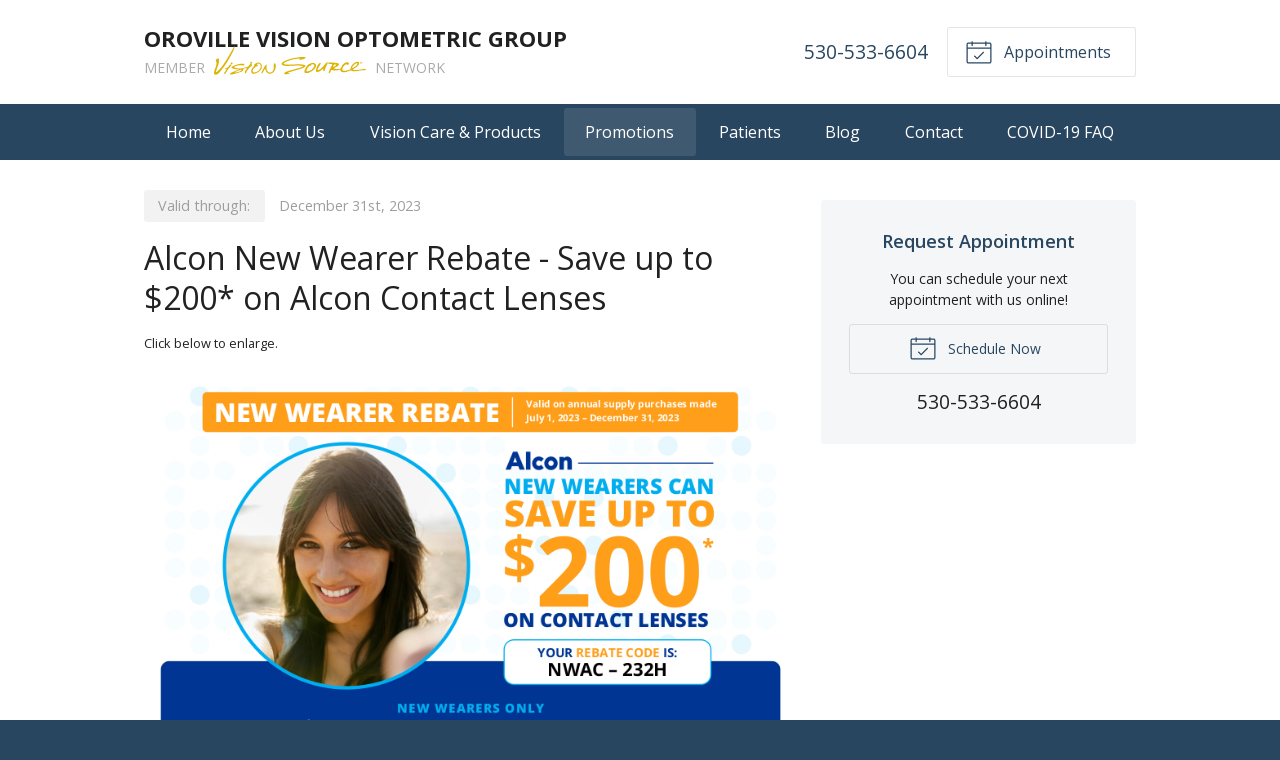

--- FILE ---
content_type: text/plain
request_url: https://www.google-analytics.com/j/collect?v=1&_v=j102&a=1660580846&t=pageview&_s=1&dl=https%3A%2F%2Forovillevision.com%2Fpromotions%2F36%2F&ul=en-us%40posix&dt=Latest%20Promotions%20at%20Oroville%20Vision%20Optometric%20Group%20in%20Oroville%20CA&sr=1280x720&vp=1280x720&_u=IEBAAEABAAAAACAAI~&jid=1039558485&gjid=1249163306&cid=1754331056.1768733525&tid=UA-78942004-1&_gid=2111903539.1768733525&_r=1&_slc=1&z=1830286417
body_size: -451
content:
2,cG-LFDMYS1V6N